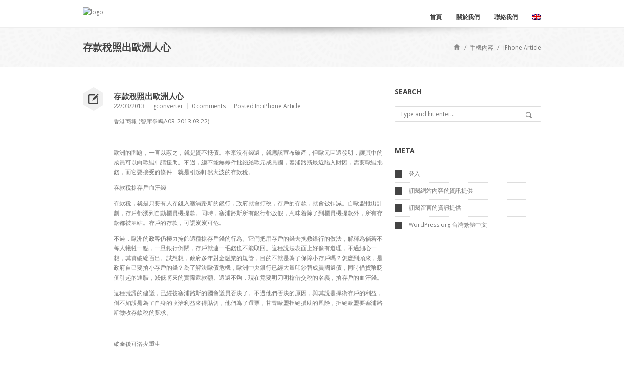

--- FILE ---
content_type: text/html; charset=UTF-8
request_url: https://www.lionrockinstitute.org/2013/03/2013-03-28-11-31-03-100/
body_size: 13956
content:
<!DOCTYPE html>
<html lang="zh-hant">
<head>
	<meta charset="UTF-8">
	<meta name="viewport" content="width=device-width">

	<title>存款稅照出歐洲人心 &#8211; The Lion Rock Institute</title>

	<!--[if lt IE 9]>
	<script src="//cdn.jsdelivr.net/html5shiv/3.7.0/html5shiv.js"></script>
	<script src="//cdn.jsdelivr.net/respond/1.3.0/respond.min.js"></script>
	<![endif]-->

	<meta name='robots' content='max-image-preview:large' />
<link rel="alternate" hreflang="zh-tw" href="https://www.lionrockinstitute.org/2013/03/2013-03-28-11-31-03-100/" />
<link rel="alternate" hreflang="x-default" href="https://www.lionrockinstitute.org/2013/03/2013-03-28-11-31-03-100/" />
<link rel="alternate" type="application/rss+xml" title="訂閱《The Lion Rock Institute》&raquo; 資訊提供" href="https://www.lionrockinstitute.org/feed/" />
<link rel="alternate" type="application/rss+xml" title="訂閱《The Lion Rock Institute》&raquo; 留言的資訊提供" href="https://www.lionrockinstitute.org/comments/feed/" />
<link rel="alternate" type="application/rss+xml" title="訂閱《The Lion Rock Institute 》&raquo;〈存款稅照出歐洲人心〉留言的資訊提供" href="https://www.lionrockinstitute.org/2013/03/2013-03-28-11-31-03-100/feed/" />
<script type="text/javascript">
/* <![CDATA[ */
window._wpemojiSettings = {"baseUrl":"https:\/\/s.w.org\/images\/core\/emoji\/15.0.3\/72x72\/","ext":".png","svgUrl":"https:\/\/s.w.org\/images\/core\/emoji\/15.0.3\/svg\/","svgExt":".svg","source":{"concatemoji":"https:\/\/www.lionrockinstitute.org\/wp-includes\/js\/wp-emoji-release.min.js?ver=6.5.7"}};
/*! This file is auto-generated */
!function(i,n){var o,s,e;function c(e){try{var t={supportTests:e,timestamp:(new Date).valueOf()};sessionStorage.setItem(o,JSON.stringify(t))}catch(e){}}function p(e,t,n){e.clearRect(0,0,e.canvas.width,e.canvas.height),e.fillText(t,0,0);var t=new Uint32Array(e.getImageData(0,0,e.canvas.width,e.canvas.height).data),r=(e.clearRect(0,0,e.canvas.width,e.canvas.height),e.fillText(n,0,0),new Uint32Array(e.getImageData(0,0,e.canvas.width,e.canvas.height).data));return t.every(function(e,t){return e===r[t]})}function u(e,t,n){switch(t){case"flag":return n(e,"\ud83c\udff3\ufe0f\u200d\u26a7\ufe0f","\ud83c\udff3\ufe0f\u200b\u26a7\ufe0f")?!1:!n(e,"\ud83c\uddfa\ud83c\uddf3","\ud83c\uddfa\u200b\ud83c\uddf3")&&!n(e,"\ud83c\udff4\udb40\udc67\udb40\udc62\udb40\udc65\udb40\udc6e\udb40\udc67\udb40\udc7f","\ud83c\udff4\u200b\udb40\udc67\u200b\udb40\udc62\u200b\udb40\udc65\u200b\udb40\udc6e\u200b\udb40\udc67\u200b\udb40\udc7f");case"emoji":return!n(e,"\ud83d\udc26\u200d\u2b1b","\ud83d\udc26\u200b\u2b1b")}return!1}function f(e,t,n){var r="undefined"!=typeof WorkerGlobalScope&&self instanceof WorkerGlobalScope?new OffscreenCanvas(300,150):i.createElement("canvas"),a=r.getContext("2d",{willReadFrequently:!0}),o=(a.textBaseline="top",a.font="600 32px Arial",{});return e.forEach(function(e){o[e]=t(a,e,n)}),o}function t(e){var t=i.createElement("script");t.src=e,t.defer=!0,i.head.appendChild(t)}"undefined"!=typeof Promise&&(o="wpEmojiSettingsSupports",s=["flag","emoji"],n.supports={everything:!0,everythingExceptFlag:!0},e=new Promise(function(e){i.addEventListener("DOMContentLoaded",e,{once:!0})}),new Promise(function(t){var n=function(){try{var e=JSON.parse(sessionStorage.getItem(o));if("object"==typeof e&&"number"==typeof e.timestamp&&(new Date).valueOf()<e.timestamp+604800&&"object"==typeof e.supportTests)return e.supportTests}catch(e){}return null}();if(!n){if("undefined"!=typeof Worker&&"undefined"!=typeof OffscreenCanvas&&"undefined"!=typeof URL&&URL.createObjectURL&&"undefined"!=typeof Blob)try{var e="postMessage("+f.toString()+"("+[JSON.stringify(s),u.toString(),p.toString()].join(",")+"));",r=new Blob([e],{type:"text/javascript"}),a=new Worker(URL.createObjectURL(r),{name:"wpTestEmojiSupports"});return void(a.onmessage=function(e){c(n=e.data),a.terminate(),t(n)})}catch(e){}c(n=f(s,u,p))}t(n)}).then(function(e){for(var t in e)n.supports[t]=e[t],n.supports.everything=n.supports.everything&&n.supports[t],"flag"!==t&&(n.supports.everythingExceptFlag=n.supports.everythingExceptFlag&&n.supports[t]);n.supports.everythingExceptFlag=n.supports.everythingExceptFlag&&!n.supports.flag,n.DOMReady=!1,n.readyCallback=function(){n.DOMReady=!0}}).then(function(){return e}).then(function(){var e;n.supports.everything||(n.readyCallback(),(e=n.source||{}).concatemoji?t(e.concatemoji):e.wpemoji&&e.twemoji&&(t(e.twemoji),t(e.wpemoji)))}))}((window,document),window._wpemojiSettings);
/* ]]> */
</script>
<style id='wp-emoji-styles-inline-css' type='text/css'>

	img.wp-smiley, img.emoji {
		display: inline !important;
		border: none !important;
		box-shadow: none !important;
		height: 1em !important;
		width: 1em !important;
		margin: 0 0.07em !important;
		vertical-align: -0.1em !important;
		background: none !important;
		padding: 0 !important;
	}
</style>
<link rel='stylesheet' id='wp-block-library-css' href='https://www.lionrockinstitute.org/wp-includes/css/dist/block-library/style.min.css?ver=6.5.7' type='text/css' media='all' />
<link rel='stylesheet' id='ife-facebook-events-block-style2-css' href='https://www.lionrockinstitute.org/wp-content/plugins/import-facebook-events/assets/css/grid-style2.css?ver=1.7.8' type='text/css' media='all' />
<link rel='stylesheet' id='wpea-wp-events-block-style2-css' href='https://www.lionrockinstitute.org/wp-content/plugins/wp-event-aggregator/assets/css/grid-style2.css?ver=1.7.9' type='text/css' media='all' />
<style id='classic-theme-styles-inline-css' type='text/css'>
/*! This file is auto-generated */
.wp-block-button__link{color:#fff;background-color:#32373c;border-radius:9999px;box-shadow:none;text-decoration:none;padding:calc(.667em + 2px) calc(1.333em + 2px);font-size:1.125em}.wp-block-file__button{background:#32373c;color:#fff;text-decoration:none}
</style>
<style id='global-styles-inline-css' type='text/css'>
body{--wp--preset--color--black: #000000;--wp--preset--color--cyan-bluish-gray: #abb8c3;--wp--preset--color--white: #ffffff;--wp--preset--color--pale-pink: #f78da7;--wp--preset--color--vivid-red: #cf2e2e;--wp--preset--color--luminous-vivid-orange: #ff6900;--wp--preset--color--luminous-vivid-amber: #fcb900;--wp--preset--color--light-green-cyan: #7bdcb5;--wp--preset--color--vivid-green-cyan: #00d084;--wp--preset--color--pale-cyan-blue: #8ed1fc;--wp--preset--color--vivid-cyan-blue: #0693e3;--wp--preset--color--vivid-purple: #9b51e0;--wp--preset--gradient--vivid-cyan-blue-to-vivid-purple: linear-gradient(135deg,rgba(6,147,227,1) 0%,rgb(155,81,224) 100%);--wp--preset--gradient--light-green-cyan-to-vivid-green-cyan: linear-gradient(135deg,rgb(122,220,180) 0%,rgb(0,208,130) 100%);--wp--preset--gradient--luminous-vivid-amber-to-luminous-vivid-orange: linear-gradient(135deg,rgba(252,185,0,1) 0%,rgba(255,105,0,1) 100%);--wp--preset--gradient--luminous-vivid-orange-to-vivid-red: linear-gradient(135deg,rgba(255,105,0,1) 0%,rgb(207,46,46) 100%);--wp--preset--gradient--very-light-gray-to-cyan-bluish-gray: linear-gradient(135deg,rgb(238,238,238) 0%,rgb(169,184,195) 100%);--wp--preset--gradient--cool-to-warm-spectrum: linear-gradient(135deg,rgb(74,234,220) 0%,rgb(151,120,209) 20%,rgb(207,42,186) 40%,rgb(238,44,130) 60%,rgb(251,105,98) 80%,rgb(254,248,76) 100%);--wp--preset--gradient--blush-light-purple: linear-gradient(135deg,rgb(255,206,236) 0%,rgb(152,150,240) 100%);--wp--preset--gradient--blush-bordeaux: linear-gradient(135deg,rgb(254,205,165) 0%,rgb(254,45,45) 50%,rgb(107,0,62) 100%);--wp--preset--gradient--luminous-dusk: linear-gradient(135deg,rgb(255,203,112) 0%,rgb(199,81,192) 50%,rgb(65,88,208) 100%);--wp--preset--gradient--pale-ocean: linear-gradient(135deg,rgb(255,245,203) 0%,rgb(182,227,212) 50%,rgb(51,167,181) 100%);--wp--preset--gradient--electric-grass: linear-gradient(135deg,rgb(202,248,128) 0%,rgb(113,206,126) 100%);--wp--preset--gradient--midnight: linear-gradient(135deg,rgb(2,3,129) 0%,rgb(40,116,252) 100%);--wp--preset--font-size--small: 13px;--wp--preset--font-size--medium: 20px;--wp--preset--font-size--large: 36px;--wp--preset--font-size--x-large: 42px;--wp--preset--spacing--20: 0.44rem;--wp--preset--spacing--30: 0.67rem;--wp--preset--spacing--40: 1rem;--wp--preset--spacing--50: 1.5rem;--wp--preset--spacing--60: 2.25rem;--wp--preset--spacing--70: 3.38rem;--wp--preset--spacing--80: 5.06rem;--wp--preset--shadow--natural: 6px 6px 9px rgba(0, 0, 0, 0.2);--wp--preset--shadow--deep: 12px 12px 50px rgba(0, 0, 0, 0.4);--wp--preset--shadow--sharp: 6px 6px 0px rgba(0, 0, 0, 0.2);--wp--preset--shadow--outlined: 6px 6px 0px -3px rgba(255, 255, 255, 1), 6px 6px rgba(0, 0, 0, 1);--wp--preset--shadow--crisp: 6px 6px 0px rgba(0, 0, 0, 1);}:where(.is-layout-flex){gap: 0.5em;}:where(.is-layout-grid){gap: 0.5em;}body .is-layout-flex{display: flex;}body .is-layout-flex{flex-wrap: wrap;align-items: center;}body .is-layout-flex > *{margin: 0;}body .is-layout-grid{display: grid;}body .is-layout-grid > *{margin: 0;}:where(.wp-block-columns.is-layout-flex){gap: 2em;}:where(.wp-block-columns.is-layout-grid){gap: 2em;}:where(.wp-block-post-template.is-layout-flex){gap: 1.25em;}:where(.wp-block-post-template.is-layout-grid){gap: 1.25em;}.has-black-color{color: var(--wp--preset--color--black) !important;}.has-cyan-bluish-gray-color{color: var(--wp--preset--color--cyan-bluish-gray) !important;}.has-white-color{color: var(--wp--preset--color--white) !important;}.has-pale-pink-color{color: var(--wp--preset--color--pale-pink) !important;}.has-vivid-red-color{color: var(--wp--preset--color--vivid-red) !important;}.has-luminous-vivid-orange-color{color: var(--wp--preset--color--luminous-vivid-orange) !important;}.has-luminous-vivid-amber-color{color: var(--wp--preset--color--luminous-vivid-amber) !important;}.has-light-green-cyan-color{color: var(--wp--preset--color--light-green-cyan) !important;}.has-vivid-green-cyan-color{color: var(--wp--preset--color--vivid-green-cyan) !important;}.has-pale-cyan-blue-color{color: var(--wp--preset--color--pale-cyan-blue) !important;}.has-vivid-cyan-blue-color{color: var(--wp--preset--color--vivid-cyan-blue) !important;}.has-vivid-purple-color{color: var(--wp--preset--color--vivid-purple) !important;}.has-black-background-color{background-color: var(--wp--preset--color--black) !important;}.has-cyan-bluish-gray-background-color{background-color: var(--wp--preset--color--cyan-bluish-gray) !important;}.has-white-background-color{background-color: var(--wp--preset--color--white) !important;}.has-pale-pink-background-color{background-color: var(--wp--preset--color--pale-pink) !important;}.has-vivid-red-background-color{background-color: var(--wp--preset--color--vivid-red) !important;}.has-luminous-vivid-orange-background-color{background-color: var(--wp--preset--color--luminous-vivid-orange) !important;}.has-luminous-vivid-amber-background-color{background-color: var(--wp--preset--color--luminous-vivid-amber) !important;}.has-light-green-cyan-background-color{background-color: var(--wp--preset--color--light-green-cyan) !important;}.has-vivid-green-cyan-background-color{background-color: var(--wp--preset--color--vivid-green-cyan) !important;}.has-pale-cyan-blue-background-color{background-color: var(--wp--preset--color--pale-cyan-blue) !important;}.has-vivid-cyan-blue-background-color{background-color: var(--wp--preset--color--vivid-cyan-blue) !important;}.has-vivid-purple-background-color{background-color: var(--wp--preset--color--vivid-purple) !important;}.has-black-border-color{border-color: var(--wp--preset--color--black) !important;}.has-cyan-bluish-gray-border-color{border-color: var(--wp--preset--color--cyan-bluish-gray) !important;}.has-white-border-color{border-color: var(--wp--preset--color--white) !important;}.has-pale-pink-border-color{border-color: var(--wp--preset--color--pale-pink) !important;}.has-vivid-red-border-color{border-color: var(--wp--preset--color--vivid-red) !important;}.has-luminous-vivid-orange-border-color{border-color: var(--wp--preset--color--luminous-vivid-orange) !important;}.has-luminous-vivid-amber-border-color{border-color: var(--wp--preset--color--luminous-vivid-amber) !important;}.has-light-green-cyan-border-color{border-color: var(--wp--preset--color--light-green-cyan) !important;}.has-vivid-green-cyan-border-color{border-color: var(--wp--preset--color--vivid-green-cyan) !important;}.has-pale-cyan-blue-border-color{border-color: var(--wp--preset--color--pale-cyan-blue) !important;}.has-vivid-cyan-blue-border-color{border-color: var(--wp--preset--color--vivid-cyan-blue) !important;}.has-vivid-purple-border-color{border-color: var(--wp--preset--color--vivid-purple) !important;}.has-vivid-cyan-blue-to-vivid-purple-gradient-background{background: var(--wp--preset--gradient--vivid-cyan-blue-to-vivid-purple) !important;}.has-light-green-cyan-to-vivid-green-cyan-gradient-background{background: var(--wp--preset--gradient--light-green-cyan-to-vivid-green-cyan) !important;}.has-luminous-vivid-amber-to-luminous-vivid-orange-gradient-background{background: var(--wp--preset--gradient--luminous-vivid-amber-to-luminous-vivid-orange) !important;}.has-luminous-vivid-orange-to-vivid-red-gradient-background{background: var(--wp--preset--gradient--luminous-vivid-orange-to-vivid-red) !important;}.has-very-light-gray-to-cyan-bluish-gray-gradient-background{background: var(--wp--preset--gradient--very-light-gray-to-cyan-bluish-gray) !important;}.has-cool-to-warm-spectrum-gradient-background{background: var(--wp--preset--gradient--cool-to-warm-spectrum) !important;}.has-blush-light-purple-gradient-background{background: var(--wp--preset--gradient--blush-light-purple) !important;}.has-blush-bordeaux-gradient-background{background: var(--wp--preset--gradient--blush-bordeaux) !important;}.has-luminous-dusk-gradient-background{background: var(--wp--preset--gradient--luminous-dusk) !important;}.has-pale-ocean-gradient-background{background: var(--wp--preset--gradient--pale-ocean) !important;}.has-electric-grass-gradient-background{background: var(--wp--preset--gradient--electric-grass) !important;}.has-midnight-gradient-background{background: var(--wp--preset--gradient--midnight) !important;}.has-small-font-size{font-size: var(--wp--preset--font-size--small) !important;}.has-medium-font-size{font-size: var(--wp--preset--font-size--medium) !important;}.has-large-font-size{font-size: var(--wp--preset--font-size--large) !important;}.has-x-large-font-size{font-size: var(--wp--preset--font-size--x-large) !important;}
.wp-block-navigation a:where(:not(.wp-element-button)){color: inherit;}
:where(.wp-block-post-template.is-layout-flex){gap: 1.25em;}:where(.wp-block-post-template.is-layout-grid){gap: 1.25em;}
:where(.wp-block-columns.is-layout-flex){gap: 2em;}:where(.wp-block-columns.is-layout-grid){gap: 2em;}
.wp-block-pullquote{font-size: 1.5em;line-height: 1.6;}
</style>
<link rel='stylesheet' id='font-awesome-css' href='https://www.lionrockinstitute.org/wp-content/plugins/import-facebook-events/assets/css/font-awesome.min.css?ver=1.7.8' type='text/css' media='all' />
<link rel='stylesheet' id='import-facebook-events-front-css' href='https://www.lionrockinstitute.org/wp-content/plugins/import-facebook-events/assets/css/import-facebook-events.css?ver=1.7.8' type='text/css' media='all' />
<link rel='stylesheet' id='import-facebook-events-front-style2-css' href='https://www.lionrockinstitute.org/wp-content/plugins/import-facebook-events/assets/css/grid-style2.css?ver=1.7.8' type='text/css' media='all' />
<link rel='stylesheet' id='wp-event-aggregator-front-css' href='https://www.lionrockinstitute.org/wp-content/plugins/wp-event-aggregator/assets/css/wp-event-aggregator.css?ver=6.5.7' type='text/css' media='all' />
<link rel='stylesheet' id='wp-event-aggregator-front-style2-css' href='https://www.lionrockinstitute.org/wp-content/plugins/wp-event-aggregator/assets/css/grid-style2.css?ver=1.7.9' type='text/css' media='all' />
<link rel='stylesheet' id='wpml-legacy-horizontal-list-0-css' href='https://www.lionrockinstitute.org/wp-content/plugins/sitepress-multilingual-cms/templates/language-switchers/legacy-list-horizontal/style.min.css?ver=1' type='text/css' media='all' />
<style id='wpml-legacy-horizontal-list-0-inline-css' type='text/css'>
.wpml-ls-sidebars-footer-3, .wpml-ls-sidebars-footer-3 .wpml-ls-sub-menu, .wpml-ls-sidebars-footer-3 a {border-color:#cdcdcd;}.wpml-ls-sidebars-footer-3 a, .wpml-ls-sidebars-footer-3 .wpml-ls-sub-menu a, .wpml-ls-sidebars-footer-3 .wpml-ls-sub-menu a:link, .wpml-ls-sidebars-footer-3 li:not(.wpml-ls-current-language) .wpml-ls-link, .wpml-ls-sidebars-footer-3 li:not(.wpml-ls-current-language) .wpml-ls-link:link {color:#444444;background-color:#ffffff;}.wpml-ls-sidebars-footer-3 .wpml-ls-sub-menu a:hover,.wpml-ls-sidebars-footer-3 .wpml-ls-sub-menu a:focus, .wpml-ls-sidebars-footer-3 .wpml-ls-sub-menu a:link:hover, .wpml-ls-sidebars-footer-3 .wpml-ls-sub-menu a:link:focus {color:#000000;background-color:#eeeeee;}.wpml-ls-sidebars-footer-3 .wpml-ls-current-language > a {color:#444444;background-color:#ffffff;}.wpml-ls-sidebars-footer-3 .wpml-ls-current-language:hover>a, .wpml-ls-sidebars-footer-3 .wpml-ls-current-language>a:focus {color:#000000;background-color:#eeeeee;}
.wpml-ls-statics-shortcode_actions, .wpml-ls-statics-shortcode_actions .wpml-ls-sub-menu, .wpml-ls-statics-shortcode_actions a {border-color:#cdcdcd;}.wpml-ls-statics-shortcode_actions a, .wpml-ls-statics-shortcode_actions .wpml-ls-sub-menu a, .wpml-ls-statics-shortcode_actions .wpml-ls-sub-menu a:link, .wpml-ls-statics-shortcode_actions li:not(.wpml-ls-current-language) .wpml-ls-link, .wpml-ls-statics-shortcode_actions li:not(.wpml-ls-current-language) .wpml-ls-link:link {color:#444444;background-color:#ffffff;}.wpml-ls-statics-shortcode_actions .wpml-ls-sub-menu a:hover,.wpml-ls-statics-shortcode_actions .wpml-ls-sub-menu a:focus, .wpml-ls-statics-shortcode_actions .wpml-ls-sub-menu a:link:hover, .wpml-ls-statics-shortcode_actions .wpml-ls-sub-menu a:link:focus {color:#000000;background-color:#eeeeee;}.wpml-ls-statics-shortcode_actions .wpml-ls-current-language > a {color:#444444;background-color:#ffffff;}.wpml-ls-statics-shortcode_actions .wpml-ls-current-language:hover>a, .wpml-ls-statics-shortcode_actions .wpml-ls-current-language>a:focus {color:#000000;background-color:#eeeeee;}
</style>
<link rel='stylesheet' id='mc4wp-form-basic-css' href='https://www.lionrockinstitute.org/wp-content/plugins/mailchimp-for-wp/assets/css/form-basic.css?ver=4.9.13' type='text/css' media='all' />
<link rel='stylesheet' id='whisper-css' href='https://www.lionrockinstitute.org/wp-content/themes/whisper/css/main.css?ver=6.5.7' type='text/css' media='all' />
<link rel='stylesheet' id='whisper-child-css' href='https://www.lionrockinstitute.org/wp-content/themes/whisper-child/style.css?ver=6.5.7' type='text/css' media='all' />
<link rel='stylesheet' id='jquery-jplayer-css' href='https://www.lionrockinstitute.org/wp-content/themes/whisper/js/jplayer/skin/pixel-industry/pixel-industry.css?ver=6.5.7' type='text/css' media='all' />
<link rel='stylesheet' id='jquery-prettyPhoto-css' href='https://www.lionrockinstitute.org/wp-content/themes/whisper/js/prettyPhoto/prettyPhoto.css?ver=6.5.7' type='text/css' media='all' />
<script type="text/javascript" src="https://www.lionrockinstitute.org/wp-includes/js/jquery/jquery.min.js?ver=3.7.1" id="jquery-core-js"></script>
<script type="text/javascript" src="https://www.lionrockinstitute.org/wp-includes/js/jquery/jquery-migrate.min.js?ver=3.4.1" id="jquery-migrate-js"></script>
<script type="text/javascript" src="https://www.lionrockinstitute.org/wp-content/plugins/coinwidget-shortcode/coin_js_wrapper.php?ver=6.5.7" id="ko-coinwidget-js"></script>
<script type="text/javascript" id="wpml-browser-redirect-js-extra">
/* <![CDATA[ */
var wpml_browser_redirect_params = {"pageLanguage":"zh-hant","languageUrls":{"zh_tw":"https:\/\/www.lionrockinstitute.org\/2013\/03\/2013-03-28-11-31-03-100\/","zh":"https:\/\/www.lionrockinstitute.org\/2013\/03\/2013-03-28-11-31-03-100\/","tw":"https:\/\/www.lionrockinstitute.org\/2013\/03\/2013-03-28-11-31-03-100\/","zh-hant":"https:\/\/www.lionrockinstitute.org\/2013\/03\/2013-03-28-11-31-03-100\/"},"cookie":{"name":"_icl_visitor_lang_js","domain":"www.lionrockinstitute.org","path":"\/","expiration":24}};
/* ]]> */
</script>
<script type="text/javascript" src="https://www.lionrockinstitute.org/wp-content/plugins/sitepress-multilingual-cms/dist/js/browser-redirect/app.js?ver=486900" id="wpml-browser-redirect-js"></script>
<link rel="https://api.w.org/" href="https://www.lionrockinstitute.org/wp-json/" /><link rel="alternate" type="application/json" href="https://www.lionrockinstitute.org/wp-json/wp/v2/posts/3048" /><link rel="EditURI" type="application/rsd+xml" title="RSD" href="https://www.lionrockinstitute.org/xmlrpc.php?rsd" />
<meta name="generator" content="WordPress 6.5.7" />
<link rel="canonical" href="https://www.lionrockinstitute.org/2013/03/2013-03-28-11-31-03-100/" />
<link rel='shortlink' href='https://www.lionrockinstitute.org/?p=3048' />
<link rel="alternate" type="application/json+oembed" href="https://www.lionrockinstitute.org/wp-json/oembed/1.0/embed?url=https%3A%2F%2Fwww.lionrockinstitute.org%2F2013%2F03%2F2013-03-28-11-31-03-100%2F" />
<link rel="alternate" type="text/xml+oembed" href="https://www.lionrockinstitute.org/wp-json/oembed/1.0/embed?url=https%3A%2F%2Fwww.lionrockinstitute.org%2F2013%2F03%2F2013-03-28-11-31-03-100%2F&#038;format=xml" />
<meta name="generator" content="WPML ver:4.8.6 stt:63,1;" />
<meta property="fb:app_id" content="575633532814714"/><style>.mc4wp-checkbox-wp-comment-form{clear:both;width:auto;display:block;position:static}.mc4wp-checkbox-wp-comment-form input{float:none;vertical-align:middle;-webkit-appearance:checkbox;width:auto;max-width:21px;margin:0 6px 0 0;padding:0;position:static;display:inline-block!important}.mc4wp-checkbox-wp-comment-form label{float:none;cursor:pointer;width:auto;margin:0 0 16px;display:block;position:static}</style><style>.mc4wp-checkbox-wp-registration-form{clear:both;width:auto;display:block;position:static}.mc4wp-checkbox-wp-registration-form input{float:none;vertical-align:middle;-webkit-appearance:checkbox;width:auto;max-width:21px;margin:0 6px 0 0;padding:0;position:static;display:inline-block!important}.mc4wp-checkbox-wp-registration-form label{float:none;cursor:pointer;width:auto;margin:0 0 16px;display:block;position:static}</style><meta name="description" content="&lt;p&gt;香港商報 (智庫爭鳴A03, 2013....&lt;/p&gt;"><meta name="generator" content="Powered by Slider Revolution 6.7.11 - responsive, Mobile-Friendly Slider Plugin for WordPress with comfortable drag and drop interface." />
<link rel="icon" href="https://www.lionrockinstitute.org/wp-content/uploads/mailchimp-2-60x60.jpg" sizes="32x32" />
<link rel="icon" href="https://www.lionrockinstitute.org/wp-content/uploads/mailchimp-2.jpg" sizes="192x192" />
<link rel="apple-touch-icon" href="https://www.lionrockinstitute.org/wp-content/uploads/mailchimp-2.jpg" />
<meta name="msapplication-TileImage" content="https://www.lionrockinstitute.org/wp-content/uploads/mailchimp-2.jpg" />
<script>function setREVStartSize(e){
			//window.requestAnimationFrame(function() {
				window.RSIW = window.RSIW===undefined ? window.innerWidth : window.RSIW;
				window.RSIH = window.RSIH===undefined ? window.innerHeight : window.RSIH;
				try {
					var pw = document.getElementById(e.c).parentNode.offsetWidth,
						newh;
					pw = pw===0 || isNaN(pw) || (e.l=="fullwidth" || e.layout=="fullwidth") ? window.RSIW : pw;
					e.tabw = e.tabw===undefined ? 0 : parseInt(e.tabw);
					e.thumbw = e.thumbw===undefined ? 0 : parseInt(e.thumbw);
					e.tabh = e.tabh===undefined ? 0 : parseInt(e.tabh);
					e.thumbh = e.thumbh===undefined ? 0 : parseInt(e.thumbh);
					e.tabhide = e.tabhide===undefined ? 0 : parseInt(e.tabhide);
					e.thumbhide = e.thumbhide===undefined ? 0 : parseInt(e.thumbhide);
					e.mh = e.mh===undefined || e.mh=="" || e.mh==="auto" ? 0 : parseInt(e.mh,0);
					if(e.layout==="fullscreen" || e.l==="fullscreen")
						newh = Math.max(e.mh,window.RSIH);
					else{
						e.gw = Array.isArray(e.gw) ? e.gw : [e.gw];
						for (var i in e.rl) if (e.gw[i]===undefined || e.gw[i]===0) e.gw[i] = e.gw[i-1];
						e.gh = e.el===undefined || e.el==="" || (Array.isArray(e.el) && e.el.length==0)? e.gh : e.el;
						e.gh = Array.isArray(e.gh) ? e.gh : [e.gh];
						for (var i in e.rl) if (e.gh[i]===undefined || e.gh[i]===0) e.gh[i] = e.gh[i-1];
											
						var nl = new Array(e.rl.length),
							ix = 0,
							sl;
						e.tabw = e.tabhide>=pw ? 0 : e.tabw;
						e.thumbw = e.thumbhide>=pw ? 0 : e.thumbw;
						e.tabh = e.tabhide>=pw ? 0 : e.tabh;
						e.thumbh = e.thumbhide>=pw ? 0 : e.thumbh;
						for (var i in e.rl) nl[i] = e.rl[i]<window.RSIW ? 0 : e.rl[i];
						sl = nl[0];
						for (var i in nl) if (sl>nl[i] && nl[i]>0) { sl = nl[i]; ix=i;}
						var m = pw>(e.gw[ix]+e.tabw+e.thumbw) ? 1 : (pw-(e.tabw+e.thumbw)) / (e.gw[ix]);
						newh =  (e.gh[ix] * m) + (e.tabh + e.thumbh);
					}
					var el = document.getElementById(e.c);
					if (el!==null && el) el.style.height = newh+"px";
					el = document.getElementById(e.c+"_wrapper");
					if (el!==null && el) {
						el.style.height = newh+"px";
						el.style.display = "block";
					}
				} catch(e){
					console.log("Failure at Presize of Slider:" + e)
				}
			//});
		  };</script>
</head>

<body class="post-template-default single single-post postid-3048 single-format-standard wp-custom-logo red wide">

	<div id="wrapper">

		<header id="header">
			<div class="clearfix inner">
								<div id="logo" class="left">
					<a href="https://www.lionrockinstitute.org/" title="">
						<img alt='logo' src='http://lionrock.wpengine.com/wp-content/uploads/LionLogo.png'>					</a>
				</div>

				<div id="nav-container" class="right">

					
					<nav id="nav">
						<ul id="menu-menu-cn" class="menu"><li id="menu-item-3629" class="menu-item menu-item-type-post_type menu-item-object-page menu-item-home menu-item-3629"><a href="https://www.lionrockinstitute.org/">首頁</a></li>
<li id="menu-item-4521" class="menu-item menu-item-type-post_type menu-item-object-page menu-item-4521"><a href="https://www.lionrockinstitute.org/%e9%97%9c%e6%96%bc%e6%88%91%e5%80%91/">關於我們</a></li>
<li id="menu-item-5853" class="menu-item menu-item-type-post_type menu-item-object-page menu-item-5853"><a href="https://www.lionrockinstitute.org/contact-lri/">聯絡我們</a></li>
<li class="menu-item menu-item-type-post_type menu-item-object-page mp_custom_flag mp_menu-cn"><a href="https://www.lionrockinstitute.org/en/"><img src="https://www.lionrockinstitute.org/wp-content/plugins/sitepress-multilingual-cms/res/flags/en.png" height="12" alt="en" width="18" /></a></li></ul>					</nav>

									</div>
			</div>
		</header>

		<div class="top-shadow"></div>
<section class="featured-title">
	<div class="container_12">
		<div class="grid_12">
			<div class="title left">
				<h1>存款稅照出歐洲人心</h1>			</div>

			<ul class="breadcrumbs right"><li><span itemscope itemtype="http://data-vocabulary.org/Breadcrumb">
				<a class="home" href="https://www.lionrockinstitute.org/" itemprop="url"><span itemprop="title">Home</span></a>
			</span></li><li>/</li><li>
		<span itemscope itemtype="http://data-vocabulary.org/Breadcrumb">
			<a href="https://www.lionrockinstitute.org/category/2011-03-09-07-10-57/" itemprop="url"><span itemprop="title">手機內容</span></a>
		</span>
	</li><li>/</li><li>
		<span itemscope itemtype="http://data-vocabulary.org/Breadcrumb">
			<a href="https://www.lionrockinstitute.org/category/2011-03-09-07-10-57/iphone-article/" itemprop="url"><span itemprop="title">iPhone Article</span></a>
		</span>
	</li></ul>		</div>
	</div>
</section>

<div id="main" class="container_12">

	<section id="content" class="hfeed blog-post-single grid_8" role="main">
	<article class="post-3048 post type-post status-publish format-standard hentry category-iphone-article clearfix">
		
<div class="post-body-container">
	<a class='format-icon' href=''><i class='serviceicon-write'></i></a>
	<div class="post-body">
		<h1 class="entry-title"><a href="https://www.lionrockinstitute.org/2013/03/2013-03-28-11-31-03-100/" title="存款稅照出歐洲人心" rel="bookmark">存款稅照出歐洲人心</a></h1>			<ul class="post-meta clearfix">
					<li>
				<time class="date updated" datetime="2013-03-22T15:59:59+08:00" pubdate>22/03/2013</time>
			</li>
							<li>
				<span class="author vcard"><a class="url fn n" href="https://www.lionrockinstitute.org/author/gconverter/" title="View all posts by gconverter" rel="author">gconverter</a></span>			</li>
							<li>
				<a href="https://www.lionrockinstitute.org/2013/03/2013-03-28-11-31-03-100/#respond" class="comments-link" >0 comments</a>			</li>
							<li>
				<span>Posted In: </span><a href="https://www.lionrockinstitute.org/category/2011-03-09-07-10-57/iphone-article/" rel="category tag">iPhone Article</a>			</li>
			</ul>
		<div class="entry-content"><p>香港商報 (智庫爭鳴A03, 2013.03.22)</p>
<p> </p>
<p>歐洲的問題，一言以蔽之，就是資不抵債。本來沒有錢還，就應該宣布破產，但歐元區這發明，讓其中的成員可以向歐盟申請援助。不過，總不能無條件批錢給歐元成員國，塞浦路斯最近陷入財因，需要歐盟批錢，而它要接受的條件，就是引起軒然大波的存款稅。</p>
<p><span id="more-3048"></span></p>
<p>存款稅搶存戶血汗錢</p>
<p>存款稅，就是只要有人存錢入塞浦路斯的銀行，政府就會打稅，存戶的存款，就會被扣減。自歐盟推出計劃，存戶都湧到自動櫃員機提款。同時，塞浦路斯所有銀行都放假，意味着除了到櫃員機提款外，所有存款都被凍結。存戶的存款，可謂岌岌可危。</p>
<p>不過，歐洲的政客仍極力掩飾這種搶存戶錢的行為。它們把用存戶的錢去挽救銀行的做法，解釋為倘若不每人犧牲一點，一旦銀行倒閉，存戶就連一毛錢也不能取回。這種說法表面上好像有道理，不過細心一想，其實破綻百出。試想想，政府多年對金融業的規管，目的不就是為了保障小存戶嗎？怎麼到頭來，是政府自己要搶小存戶的錢？為了解決歐債危機，歐洲中央銀行已經大量印鈔替成員國還債，同時借貨幣貶值引起的通脹，減低將來的實際還款額。這還不夠，現在竟要明刀明槍借交稅的名義，搶存戶的血汗錢。</p>
<p>這種荒謬的建議，已經被塞浦路斯的國會議員否決了。不過他們否決的原因，與其說是捍衛存戶的利益，倒不如說是為了自身的政治利益來得貼切，他們為了選票，甘冒歐盟拒絕援助的風險，拒絕歐盟要塞浦路斯徵收存款稅的要求。</p>
<p> </p>
<p>破產後可浴火重生</p>
<p>相反，歐盟的政客大多都不是透過民主選舉選出，所以他們的政治壓力，並非來自選票，而是歐洲的大一統願景。他們的存在目的，正正是為了讓歐盟得以持續。而以歐洲現時的經濟狀況，實在不能不停印銀紙救人。他們認為，要讓每個成員國得救，唯有靠存款稅等措施。同時，歐元區的主要金主德國，還有半年就大選，總理默克爾所屬的基督教民主聯盟(香港媒體簡稱為「基民盟」)，要向國民交代，為何用國家儲備挽救其他歐元區國家；要受助國家交存稅款，就會讓德國人相信，受助國家也承擔部分責任，減少對執政聯盟的怨憤。兩項因素加起來，就出現存款稅這種反智的政策。</p>
<p>執筆之際，歐盟仍在跟塞浦路斯協商援助條款，最後的結果，要跟讀者一起見證。筆者在此不厭其煩，重申本會的立場：資本主義的美妙之處，在於汰弱留強，應該破產的，就不應出手拯救，反而是讓它盡早破產。要是塞浦路斯願意痛痛快快宣布破產，起碼存戶的利益會得到一定的保障，而非好像現時般，一定要交存款稅，被政府剝削。金融風暴後，港府讓百富勤破產，香港也一樣挺過來；五年前的冰島破了產，現在也一樣浴火重生。</p>
<p>讓應該破產的人破產，是給予他們一個重生的機會，繼續印銀紙救國，其實只是向垂死病人不斷注射類固醇，令他半死不活，垂死掙扎。</p>
<p> </p>
<p>獅子山學會助理研究員</p>
<p>羅繼堯</p>
<p></p>
<div id="wpdevar_comment_1" style="width:100%;text-align:left;">
		<span style="padding: 10px;font-size:16px;font-family:Arial,Helvetica Neue,Helvetica,sans-serif;color:#000000;">Facebook Comments</span>
		<div class="fb-comments" data-href="https://www.lionrockinstitute.org/2013/03/2013-03-28-11-31-03-100/" data-order-by="social" data-numposts="10" data-width="100%" style="display:block;"></div></div><style>#wpdevar_comment_1 span,#wpdevar_comment_1 iframe{width:100% !important;} #wpdevar_comment_1 iframe{max-height: 100% !important;}</style></div>			<p class="post-tags">
			</p>
		</div>
</div>

	</article>

	<div class="comments">

	<!-- have_comments -->

		<div id="respond" class="comment-respond">
		<h3 id="reply-title" class="comment-reply-title">Leave a comment <small><a rel="nofollow" id="cancel-comment-reply-link" href="/2013/03/2013-03-28-11-31-03-100/#respond" style="display:none;">取消回覆</a></small></h3><p class="must-log-in">很抱歉，必須<a href="https://www.lionrockinstitute.org/lr-login?redirect_to=https%3A%2F%2Fwww.lionrockinstitute.org%2F2013%2F03%2F2013-03-28-11-31-03-100%2F">登入</a>網站才能發佈留言。</p>	</div><!-- #respond -->
	
</div>
</section><aside class="grid_4" id="sidebar">
	<div class="widget widget_search" id="search-2"><h5 class="widget-title">Search</h5><form class="search-form" method="get" action="https://www.lionrockinstitute.org/">
	<input type="text" placeholder="Type and hit enter..." name="s">
	<input type="submit">
</form></div><div class="widget widget_meta" id="meta-2"><h5 class="widget-title">Meta</h5>
		<ul>
						<li><a href="https://www.lionrockinstitute.org/lr-login">登入</a></li>
			<li><a href="https://www.lionrockinstitute.org/feed/">訂閱網站內容的資訊提供</a></li>
			<li><a href="https://www.lionrockinstitute.org/comments/feed/">訂閱留言的資訊提供</a></li>

			<li><a href="https://tw.wordpress.org/">WordPress.org 台灣繁體中文</a></li>
		</ul>

		</div></aside>
</div><!-- #main -->

<footer id="footer">

	<div id="footer-sidebars" class="container_12">
							<div class="footer-widget grid_4">
				<div class="widget widget_text" id="text-3">			<div class="textwidget"><p>The Lion Rock Institute (HK) Limited<br />
Room 1104 Crawford House, 70 Queen&#8217;s Road Central, Central, Hong Kong.<br />
Email: ken.ng@lionrockinstitute.org</p>
</div>
		</div>			</div>
					<div class="footer-widget grid_4">
				<div class="widget whisper-social-links" id="whisper-social-links-2"><h5 class="widget-title">Links</h5><a href='http://www.facebook.com/#!/pages/The-Lion-Rock-Institute/61151328430?v=wall&ref=ts' class='pixons-facebook-1 social-link' rel='nofollow' title='Facebook'></a><a href='http://twitter.com/lion_rock' class='pixons-twitter-1 social-link' rel='nofollow' title='Twitter'></a><a href='http://www.youtube.com/user/TheLionRockInstitute' class='pixons-youtube social-link' rel='nofollow' title='YouTube'></a><a href='https://www.lionrockinstitute.org/feed/' class='pixons-rss social-link' rel='nofollow' title='RSS'></a></div>			</div>
					<div class="footer-widget grid_4">
				<div class="widget widget_icl_lang_sel_widget" id="icl_lang_sel_widget-1">
<div class="lang_sel_list_horizontal wpml-ls-sidebars-footer-3 wpml-ls wpml-ls-legacy-list-horizontal" id="lang_sel_list">
	<ul role="menu"><li class="icl-zh-hant wpml-ls-slot-footer-3 wpml-ls-item wpml-ls-item-zh-hant wpml-ls-current-language wpml-ls-first-item wpml-ls-last-item wpml-ls-item-legacy-list-horizontal" role="none">
				<a href="https://www.lionrockinstitute.org/2013/03/2013-03-28-11-31-03-100/" class="wpml-ls-link" role="menuitem" >
                                <img
            class="wpml-ls-flag iclflag"
            src="https://www.lionrockinstitute.org/wp-content/uploads/flags/hk.png"
            alt=""
            
            
    /><span class="wpml-ls-native icl_lang_sel_native" role="menuitem">繁體中文</span></a>
			</li></ul>
</div>
</div>			</div>
			</div><!-- #footer-sidebars -->

	<div id="footer-text">
		<div class="container_12">
			<div class="grid_6">Copyright ©2026 <a class="site-link" href="https://www.lionrockinstitute.org/" title="The Lion Rock Institute" rel="home">The Lion Rock Institute</a>. All rights reserved.</div>		</div>
	</div><!-- .copyright-container -->

</footer>

</div><!-- #wrapper -->


		<script>
			window.RS_MODULES = window.RS_MODULES || {};
			window.RS_MODULES.modules = window.RS_MODULES.modules || {};
			window.RS_MODULES.waiting = window.RS_MODULES.waiting || [];
			window.RS_MODULES.defered = true;
			window.RS_MODULES.moduleWaiting = window.RS_MODULES.moduleWaiting || {};
			window.RS_MODULES.type = 'compiled';
		</script>
		        <div id="fb-root"></div>
		<script async defer crossorigin="anonymous" src="https://connect.facebook.net/en_US/sdk.js#xfbml=1&version=v13.0&appId=575633532814714&autoLogAppEvents=1"></script>	
    <link rel='stylesheet' id='dashicons-css' href='https://www.lionrockinstitute.org/wp-includes/css/dashicons.min.css?ver=6.5.7' type='text/css' media='all' />
<link rel='stylesheet' id='thickbox-css' href='https://www.lionrockinstitute.org/wp-includes/js/thickbox/thickbox.css?ver=6.5.7' type='text/css' media='all' />
<link rel='stylesheet' id='rs-plugin-settings-css' href='//www.lionrockinstitute.org/wp-content/plugins/revslider/sr6/assets/css/rs6.css?ver=6.7.11' type='text/css' media='all' />
<style id='rs-plugin-settings-inline-css' type='text/css'>
#rs-demo-id {}
</style>
<script type="text/javascript" src="https://www.lionrockinstitute.org/wp-content/plugins/fitwp-shortcodes/js/frontend.js?ver=6.5.7" id="fitsc-js"></script>
<script type="text/javascript" src="//www.lionrockinstitute.org/wp-content/plugins/revslider/sr6/assets/js/rbtools.min.js?ver=6.7.11" defer async id="tp-tools-js"></script>
<script type="text/javascript" src="//www.lionrockinstitute.org/wp-content/plugins/revslider/sr6/assets/js/rs6.min.js?ver=6.7.11" defer async id="revmin-js"></script>
<script type="text/javascript" src="https://www.lionrockinstitute.org/wp-content/themes/whisper/js/jplayer/jquery.jplayer.min.js?ver=2.2.0" id="jquery-jplayer-js"></script>
<script type="text/javascript" src="https://www.lionrockinstitute.org/wp-content/themes/whisper/js/prettyPhoto/jquery.prettyPhoto.js?ver=3.1.5" id="jquery-prettyPhoto-js"></script>
<script type="text/javascript" src="https://www.lionrockinstitute.org/wp-content/themes/whisper/js/jquery.flexslider.js?ver=6.5.7" id="jquery-flexslider-js"></script>
<script type="text/javascript" src="https://www.lionrockinstitute.org/wp-content/themes/whisper/js/jquery.carouFredSel-6.0.0-packed.js?ver=6.0.0" id="jquery-carouFredSel-js"></script>
<script type="text/javascript" id="whisper-js-extra">
/* <![CDATA[ */
var Whisper = {"navDefault":"Go to..."};
/* ]]> */
</script>
<script type="text/javascript" src="https://www.lionrockinstitute.org/wp-content/themes/whisper/js/script.js?ver=6.5.7" id="whisper-js"></script>
<script type="text/javascript" src="https://www.lionrockinstitute.org/wp-includes/js/comment-reply.min.js?ver=6.5.7" id="comment-reply-js" async="async" data-wp-strategy="async"></script>
<script type="text/javascript" id="thickbox-js-extra">
/* <![CDATA[ */
var thickboxL10n = {"next":"\u4e0b\u4e00\u5f35 >","prev":"< \u4e0a\u4e00\u5f35","image":"\u5716\u7247","of":"\/","close":"\u95dc\u9589","noiframes":"\u9019\u9805\u529f\u80fd\u9700\u8981 iframe \u624d\u80fd\u9054\u6210\u3002\u4f60\u505c\u7528\u4e86\u76ee\u524d\u4f7f\u7528\u7684\u700f\u89bd\u5668\u7684 iframe \u529f\u80fd\u6216\u76ee\u524d\u4f7f\u7528\u7684\u700f\u89bd\u5668\u4e0d\u652f\u63f4 iframe \u529f\u80fd\u3002","loadingAnimation":"https:\/\/www.lionrockinstitute.org\/wp-includes\/js\/thickbox\/loadingAnimation.gif"};
/* ]]> */
</script>
<script type="text/javascript" src="https://www.lionrockinstitute.org/wp-includes/js/thickbox/thickbox.js?ver=3.1-20121105" id="thickbox-js"></script>
<script>if ( typeof google !== "object" || typeof google.maps !== "object" )
				document.write('<script src="//maps.google.com/maps/api/js?sensor=false"><\/script>')</script><script>jQuery(function($){} )</script>
</body>
</html>


--- FILE ---
content_type: text/css
request_url: https://www.lionrockinstitute.org/wp-content/themes/whisper/js/prettyPhoto/prettyPhoto.css?ver=6.5.7
body_size: 2106
content:
div.pp_default .pp_top,div.pp_default .pp_top .pp_middle,div.pp_default .pp_top .pp_left,div.pp_default .pp_top .pp_right,div.pp_default .pp_bottom,div.pp_default .pp_bottom .pp_left,div.pp_default .pp_bottom .pp_middle,div.pp_default .pp_bottom .pp_right{height:13px}
div.pp_default .pp_top .pp_left{background:url(img/default/sprite.png) -78px -93px no-repeat}
div.pp_default .pp_top .pp_middle{background:url(img/default/sprite_x.png) top left repeat-x}
div.pp_default .pp_top .pp_right{background:url(img/default/sprite.png) -112px -93px no-repeat}
div.pp_default .pp_content .ppt{color:#f8f8f8}
div.pp_default .pp_content_container .pp_left{background:url(img/default/sprite_y.png) -7px 0 repeat-y;padding-left:13px}
div.pp_default .pp_content_container .pp_right{background:url(img/default/sprite_y.png) top right repeat-y;padding-right:13px}
div.pp_default .pp_next:hover{background:url(img/default/sprite_next.png) center right no-repeat;cursor:pointer}
div.pp_default .pp_previous:hover{background:url(img/default/sprite_prev.png) center left no-repeat;cursor:pointer}
div.pp_default .pp_expand{background:url(img/default/sprite.png) 0 -29px no-repeat;cursor:pointer;width:28px;height:28px}
div.pp_default .pp_expand:hover{background:url(img/default/sprite.png) 0 -56px no-repeat;cursor:pointer}
div.pp_default .pp_contract{background:url(img/default/sprite.png) 0 -84px no-repeat;cursor:pointer;width:28px;height:28px}
div.pp_default .pp_contract:hover{background:url(img/default/sprite.png) 0 -113px no-repeat;cursor:pointer}
div.pp_default .pp_close{width:30px;height:30px;background:url(img/default/sprite.png) 2px 1px no-repeat;cursor:pointer}
div.pp_default .pp_gallery ul li a{background:url(img/default/default_thumb.png) center center #f8f8f8;border:1px solid #aaa}
div.pp_default .pp_social{margin-top:7px}
div.pp_default .pp_gallery a.pp_arrow_previous,div.pp_default .pp_gallery a.pp_arrow_next{position:static;left:auto}
div.pp_default .pp_nav .pp_play,div.pp_default .pp_nav .pp_pause{background:url(img/default/sprite.png) -51px 1px no-repeat;height:30px;width:30px}
div.pp_default .pp_nav .pp_pause{background-position:-51px -29px}
div.pp_default a.pp_arrow_previous,div.pp_default a.pp_arrow_next{background:url(img/default/sprite.png) -31px -3px no-repeat;height:20px;width:20px;margin:4px 0 0}
div.pp_default a.pp_arrow_next{left:52px;background-position:-82px -3px}
div.pp_default .pp_content_container .pp_details{margin-top:5px}
div.pp_default .pp_nav{clear:none;height:30px;width:110px;position:relative}
div.pp_default .pp_nav .currentTextHolder{font-family:Georgia;font-style:italic;color:#999;font-size:11px;left:75px;line-height:25px;position:absolute;top:2px;margin:0;padding:0 0 0 10px}
div.pp_default .pp_close:hover,div.pp_default .pp_nav .pp_play:hover,div.pp_default .pp_nav .pp_pause:hover,div.pp_default .pp_arrow_next:hover,div.pp_default .pp_arrow_previous:hover{opacity:0.7}
div.pp_default .pp_description{font-size:11px;font-weight:700;line-height:14px;margin:5px 50px 5px 0}
div.pp_default .pp_bottom .pp_left{background:url(img/default/sprite.png) -78px -127px no-repeat}
div.pp_default .pp_bottom .pp_middle{background:url(img/default/sprite_x.png) bottom left repeat-x}
div.pp_default .pp_bottom .pp_right{background:url(img/default/sprite.png) -112px -127px no-repeat}
div.pp_default .pp_loaderIcon{background:url(img/default/loader.gif) center center no-repeat}
div.light_rounded .pp_top .pp_left{background:url(img/light_rounded/sprite.png) -88px -53px no-repeat}
div.light_rounded .pp_top .pp_right{background:url(img/light_rounded/sprite.png) -110px -53px no-repeat}
div.light_rounded .pp_next:hover{background:url(img/light_rounded/btnNext.png) center right no-repeat;cursor:pointer}
div.light_rounded .pp_previous:hover{background:url(img/light_rounded/btnPrevious.png) center left no-repeat;cursor:pointer}
div.light_rounded .pp_expand{background:url(img/light_rounded/sprite.png) -31px -26px no-repeat;cursor:pointer}
div.light_rounded .pp_expand:hover{background:url(img/light_rounded/sprite.png) -31px -47px no-repeat;cursor:pointer}
div.light_rounded .pp_contract{background:url(img/light_rounded/sprite.png) 0 -26px no-repeat;cursor:pointer}
div.light_rounded .pp_contract:hover{background:url(img/light_rounded/sprite.png) 0 -47px no-repeat;cursor:pointer}
div.light_rounded .pp_close{width:75px;height:22px;background:url(img/light_rounded/sprite.png) -1px -1px no-repeat;cursor:pointer}
div.light_rounded .pp_nav .pp_play{background:url(img/light_rounded/sprite.png) -1px -100px no-repeat;height:15px;width:14px}
div.light_rounded .pp_nav .pp_pause{background:url(img/light_rounded/sprite.png) -24px -100px no-repeat;height:15px;width:14px}
div.light_rounded .pp_arrow_previous{background:url(img/light_rounded/sprite.png) 0 -71px no-repeat}
div.light_rounded .pp_arrow_next{background:url(img/light_rounded/sprite.png) -22px -71px no-repeat}
div.light_rounded .pp_bottom .pp_left{background:url(img/light_rounded/sprite.png) -88px -80px no-repeat}
div.light_rounded .pp_bottom .pp_right{background:url(img/light_rounded/sprite.png) -110px -80px no-repeat}
div.dark_rounded .pp_top .pp_left{background:url(img/dark_rounded/sprite.png) -88px -53px no-repeat}
div.dark_rounded .pp_top .pp_right{background:url(img/dark_rounded/sprite.png) -110px -53px no-repeat}
div.dark_rounded .pp_content_container .pp_left{background:url(img/dark_rounded/contentPattern.png) top left repeat-y}
div.dark_rounded .pp_content_container .pp_right{background:url(img/dark_rounded/contentPattern.png) top right repeat-y}
div.dark_rounded .pp_next:hover{background:url(img/dark_rounded/btnNext.png) center right no-repeat;cursor:pointer}
div.dark_rounded .pp_previous:hover{background:url(img/dark_rounded/btnPrevious.png) center left no-repeat;cursor:pointer}
div.dark_rounded .pp_expand{background:url(img/dark_rounded/sprite.png) -31px -26px no-repeat;cursor:pointer}
div.dark_rounded .pp_expand:hover{background:url(img/dark_rounded/sprite.png) -31px -47px no-repeat;cursor:pointer}
div.dark_rounded .pp_contract{background:url(img/dark_rounded/sprite.png) 0 -26px no-repeat;cursor:pointer}
div.dark_rounded .pp_contract:hover{background:url(img/dark_rounded/sprite.png) 0 -47px no-repeat;cursor:pointer}
div.dark_rounded .pp_close{width:75px;height:22px;background:url(img/dark_rounded/sprite.png) -1px -1px no-repeat;cursor:pointer}
div.dark_rounded .pp_description{margin-right:85px;color:#fff}
div.dark_rounded .pp_nav .pp_play{background:url(img/dark_rounded/sprite.png) -1px -100px no-repeat;height:15px;width:14px}
div.dark_rounded .pp_nav .pp_pause{background:url(img/dark_rounded/sprite.png) -24px -100px no-repeat;height:15px;width:14px}
div.dark_rounded .pp_arrow_previous{background:url(img/dark_rounded/sprite.png) 0 -71px no-repeat}
div.dark_rounded .pp_arrow_next{background:url(img/dark_rounded/sprite.png) -22px -71px no-repeat}
div.dark_rounded .pp_bottom .pp_left{background:url(img/dark_rounded/sprite.png) -88px -80px no-repeat}
div.dark_rounded .pp_bottom .pp_right{background:url(img/dark_rounded/sprite.png) -110px -80px no-repeat}
div.dark_rounded .pp_loaderIcon{background:url(img/dark_rounded/loader.gif) center center no-repeat}
div.dark_square .pp_left,div.dark_square .pp_middle,div.dark_square .pp_right,div.dark_square .pp_content{background:#000}
div.dark_square .pp_description{color:#fff;margin:0 85px 0 0}
div.dark_square .pp_loaderIcon{background:url(img/dark_square/loader.gif) center center no-repeat}
div.dark_square .pp_expand{background:url(img/dark_square/sprite.png) -31px -26px no-repeat;cursor:pointer}
div.dark_square .pp_expand:hover{background:url(img/dark_square/sprite.png) -31px -47px no-repeat;cursor:pointer}
div.dark_square .pp_contract{background:url(img/dark_square/sprite.png) 0 -26px no-repeat;cursor:pointer}
div.dark_square .pp_contract:hover{background:url(img/dark_square/sprite.png) 0 -47px no-repeat;cursor:pointer}
div.dark_square .pp_close{width:75px;height:22px;background:url(img/dark_square/sprite.png) -1px -1px no-repeat;cursor:pointer}
div.dark_square .pp_nav{clear:none}
div.dark_square .pp_nav .pp_play{background:url(img/dark_square/sprite.png) -1px -100px no-repeat;height:15px;width:14px}
div.dark_square .pp_nav .pp_pause{background:url(img/dark_square/sprite.png) -24px -100px no-repeat;height:15px;width:14px}
div.dark_square .pp_arrow_previous{background:url(img/dark_square/sprite.png) 0 -71px no-repeat}
div.dark_square .pp_arrow_next{background:url(img/dark_square/sprite.png) -22px -71px no-repeat}
div.dark_square .pp_next:hover{background:url(img/dark_square/btnNext.png) center right no-repeat;cursor:pointer}
div.dark_square .pp_previous:hover{background:url(img/dark_square/btnPrevious.png) center left no-repeat;cursor:pointer}
div.light_square .pp_expand{background:url(img/light_square/sprite.png) -31px -26px no-repeat;cursor:pointer}
div.light_square .pp_expand:hover{background:url(img/light_square/sprite.png) -31px -47px no-repeat;cursor:pointer}
div.light_square .pp_contract{background:url(img/light_square/sprite.png) 0 -26px no-repeat;cursor:pointer}
div.light_square .pp_contract:hover{background:url(img/light_square/sprite.png) 0 -47px no-repeat;cursor:pointer}
div.light_square .pp_close{width:75px;height:22px;background:url(img/light_square/sprite.png) -1px -1px no-repeat;cursor:pointer}
div.light_square .pp_nav .pp_play{background:url(img/light_square/sprite.png) -1px -100px no-repeat;height:15px;width:14px}
div.light_square .pp_nav .pp_pause{background:url(img/light_square/sprite.png) -24px -100px no-repeat;height:15px;width:14px}
div.light_square .pp_arrow_previous{background:url(img/light_square/sprite.png) 0 -71px no-repeat}
div.light_square .pp_arrow_next{background:url(img/light_square/sprite.png) -22px -71px no-repeat}
div.light_square .pp_next:hover{background:url(img/light_square/btnNext.png) center right no-repeat;cursor:pointer}
div.light_square .pp_previous:hover{background:url(img/light_square/btnPrevious.png) center left no-repeat;cursor:pointer}
div.facebook .pp_top .pp_left{background:url(img/facebook/sprite.png) -88px -53px no-repeat}
div.facebook .pp_top .pp_middle{background:url(img/facebook/contentPatternTop.png) top left repeat-x}
div.facebook .pp_top .pp_right{background:url(img/facebook/sprite.png) -110px -53px no-repeat}
div.facebook .pp_content_container .pp_left{background:url(img/facebook/contentPatternLeft.png) top left repeat-y}
div.facebook .pp_content_container .pp_right{background:url(img/facebook/contentPatternRight.png) top right repeat-y}
div.facebook .pp_expand{background:url(img/facebook/sprite.png) -31px -26px no-repeat;cursor:pointer}
div.facebook .pp_expand:hover{background:url(img/facebook/sprite.png) -31px -47px no-repeat;cursor:pointer}
div.facebook .pp_contract{background:url(img/facebook/sprite.png) 0 -26px no-repeat;cursor:pointer}
div.facebook .pp_contract:hover{background:url(img/facebook/sprite.png) 0 -47px no-repeat;cursor:pointer}
div.facebook .pp_close{width:22px;height:22px;background:url(img/facebook/sprite.png) -1px -1px no-repeat;cursor:pointer}
div.facebook .pp_description{margin:0 37px 0 0}
div.facebook .pp_loaderIcon{background:url(img/facebook/loader.gif) center center no-repeat}
div.facebook .pp_arrow_previous{background:url(img/facebook/sprite.png) 0 -71px no-repeat;height:22px;margin-top:0;width:22px}
div.facebook .pp_arrow_previous.disabled{background-position:0 -96px;cursor:default}
div.facebook .pp_arrow_next{background:url(img/facebook/sprite.png) -32px -71px no-repeat;height:22px;margin-top:0;width:22px}
div.facebook .pp_arrow_next.disabled{background-position:-32px -96px;cursor:default}
div.facebook .pp_nav{margin-top:0}
div.facebook .pp_nav p{font-size:15px;padding:0 3px 0 4px}
div.facebook .pp_nav .pp_play{background:url(img/facebook/sprite.png) -1px -123px no-repeat;height:22px;width:22px}
div.facebook .pp_nav .pp_pause{background:url(img/facebook/sprite.png) -32px -123px no-repeat;height:22px;width:22px}
div.facebook .pp_next:hover{background:url(img/facebook/btnNext.png) center right no-repeat;cursor:pointer}
div.facebook .pp_previous:hover{background:url(img/facebook/btnPrevious.png) center left no-repeat;cursor:pointer}
div.facebook .pp_bottom .pp_left{background:url(img/facebook/sprite.png) -88px -80px no-repeat}
div.facebook .pp_bottom .pp_middle{background:url(img/facebook/contentPatternBottom.png) top left repeat-x}
div.facebook .pp_bottom .pp_right{background:url(img/facebook/sprite.png) -110px -80px no-repeat}
div.pp_pic_holder a:focus{outline:none}
div.pp_overlay{background:#000;display:none;left:0;position:absolute;top:0;width:100%;z-index:9500}
div.pp_pic_holder{display:none;position:absolute;width:100px;z-index:10000}
.pp_content{height:40px;min-width:40px}
* html .pp_content{width:40px}
.pp_content_container{position:relative;text-align:left;width:100%}
.pp_content_container .pp_left{padding-left:20px}
.pp_content_container .pp_right{padding-right:20px}
.pp_content_container .pp_details{float:left;margin:10px 0 2px}
.pp_description{display:none;margin:0}
.pp_social{float:left;margin:0}
.pp_social .facebook{float:left;margin-left:5px;width:55px;overflow:hidden}
.pp_social .twitter{float:left}
.pp_nav{clear:right;float:left;margin:3px 10px 0 0}
.pp_nav p{float:left;white-space:nowrap;margin:2px 4px}
.pp_nav .pp_play,.pp_nav .pp_pause{float:left;margin-right:4px;text-indent:-10000px}
a.pp_arrow_previous,a.pp_arrow_next{display:block;float:left;height:15px;margin-top:3px;overflow:hidden;text-indent:-10000px;width:14px}
.pp_hoverContainer{position:absolute;top:0;width:100%;z-index:2000}
.pp_gallery{display:none;left:50%;margin-top:-50px;position:absolute;z-index:10000}
.pp_gallery div{float:left;overflow:hidden;position:relative}
.pp_gallery ul{float:left;height:35px;position:relative;white-space:nowrap;margin:0 0 0 5px;padding:0}
.pp_gallery ul a{border:1px rgba(0,0,0,0.5) solid;display:block;float:left;height:33px;overflow:hidden}
.pp_gallery ul a img{border:0}
.pp_gallery li{display:block;float:left;margin:0 5px 0 0;padding:0}
.pp_gallery li.default a{background:url(img/facebook/default_thumbnail.gif) 0 0 no-repeat;display:block;height:33px;width:50px}
.pp_gallery .pp_arrow_previous,.pp_gallery .pp_arrow_next{margin-top:7px!important}
a.pp_next{background:url(img/light_rounded/btnNext.png) 10000px 10000px no-repeat;display:block;float:right;height:100%;text-indent:-10000px;width:49%}
a.pp_previous{background:url(img/light_rounded/btnNext.png) 10000px 10000px no-repeat;display:block;float:left;height:100%;text-indent:-10000px;width:49%}
a.pp_expand,a.pp_contract{cursor:pointer;display:none;height:20px;position:absolute;right:30px;text-indent:-10000px;top:10px;width:20px;z-index:20000}
a.pp_close{position:absolute;right:0;top:0;display:block;line-height:22px;text-indent:-10000px}
.pp_loaderIcon{display:block;height:24px;left:50%;position:absolute;top:50%;width:24px;margin:-12px 0 0 -12px}
#pp_full_res{line-height:1!important}
#pp_full_res .pp_inline{text-align:left}
#pp_full_res .pp_inline p{margin:0 0 15px}
div.ppt{color:#fff;display:none;font-size:17px;z-index:9999;margin:0 0 5px 15px}
div.pp_default .pp_content,div.light_rounded .pp_content{background-color:#fff}
div.pp_default #pp_full_res .pp_inline,div.light_rounded .pp_content .ppt,div.light_rounded #pp_full_res .pp_inline,div.light_square .pp_content .ppt,div.light_square #pp_full_res .pp_inline,div.facebook .pp_content .ppt,div.facebook #pp_full_res .pp_inline{color:#000}
div.pp_default .pp_gallery ul li a:hover,div.pp_default .pp_gallery ul li.selected a,.pp_gallery ul a:hover,.pp_gallery li.selected a{border-color:#fff}
div.pp_default .pp_details,div.light_rounded .pp_details,div.dark_rounded .pp_details,div.dark_square .pp_details,div.light_square .pp_details,div.facebook .pp_details{position:relative}
div.light_rounded .pp_top .pp_middle,div.light_rounded .pp_content_container .pp_left,div.light_rounded .pp_content_container .pp_right,div.light_rounded .pp_bottom .pp_middle,div.light_square .pp_left,div.light_square .pp_middle,div.light_square .pp_right,div.light_square .pp_content,div.facebook .pp_content{background:#fff}
div.light_rounded .pp_description,div.light_square .pp_description{margin-right:85px}
div.light_rounded .pp_gallery a.pp_arrow_previous,div.light_rounded .pp_gallery a.pp_arrow_next,div.dark_rounded .pp_gallery a.pp_arrow_previous,div.dark_rounded .pp_gallery a.pp_arrow_next,div.dark_square .pp_gallery a.pp_arrow_previous,div.dark_square .pp_gallery a.pp_arrow_next,div.light_square .pp_gallery a.pp_arrow_previous,div.light_square .pp_gallery a.pp_arrow_next{margin-top:12px!important}
div.light_rounded .pp_arrow_previous.disabled,div.dark_rounded .pp_arrow_previous.disabled,div.dark_square .pp_arrow_previous.disabled,div.light_square .pp_arrow_previous.disabled{background-position:0 -87px;cursor:default}
div.light_rounded .pp_arrow_next.disabled,div.dark_rounded .pp_arrow_next.disabled,div.dark_square .pp_arrow_next.disabled,div.light_square .pp_arrow_next.disabled{background-position:-22px -87px;cursor:default}
div.light_rounded .pp_loaderIcon,div.light_square .pp_loaderIcon{background:url(img/light_rounded/loader.gif) center center no-repeat}
div.dark_rounded .pp_top .pp_middle,div.dark_rounded .pp_content,div.dark_rounded .pp_bottom .pp_middle{background:url(img/dark_rounded/contentPattern.png) top left repeat}
div.dark_rounded .currentTextHolder,div.dark_square .currentTextHolder{color:#c4c4c4}
div.dark_rounded #pp_full_res .pp_inline,div.dark_square #pp_full_res .pp_inline{color:#fff}
.pp_top,.pp_bottom{height:20px;position:relative}
* html .pp_top,* html .pp_bottom{padding:0 20px}
.pp_top .pp_left,.pp_bottom .pp_left{height:20px;left:0;position:absolute;width:20px}
.pp_top .pp_middle,.pp_bottom .pp_middle{height:20px;left:20px;position:absolute;right:20px}
* html .pp_top .pp_middle,* html .pp_bottom .pp_middle{left:0;position:static}
.pp_top .pp_right,.pp_bottom .pp_right{height:20px;left:auto;position:absolute;right:0;top:0;width:20px}
.pp_fade,.pp_gallery li.default a img{display:none}

--- FILE ---
content_type: application/x-javascript
request_url: https://www.lionrockinstitute.org/wp-includes/js/thickbox/thickbox.js?ver=3.1-20121105
body_size: 3594
content:
/*
 * Thickbox 3.1 - One Box To Rule Them All.
 * By Cody Lindley (http://www.codylindley.com)
 * Copyright (c) 2007 cody lindley
 * Licensed under the MIT License: http://www.opensource.org/licenses/mit-license.php
*/

if ( typeof tb_pathToImage != 'string' ) {
	var tb_pathToImage = thickboxL10n.loadingAnimation;
}

/*!!!!!!!!!!!!!!!!! edit below this line at your own risk !!!!!!!!!!!!!!!!!!!!!!!*/

//on page load call tb_init
jQuery(document).ready(function(){
	tb_init('a.thickbox, area.thickbox, input.thickbox');//pass where to apply thickbox
	imgLoader = new Image();// preload image
	imgLoader.src = tb_pathToImage;
});

/*
 * Add thickbox to href & area elements that have a class of .thickbox.
 * Remove the loading indicator when content in an iframe has loaded.
 */
function tb_init(domChunk){
	jQuery( 'body' )
		.on( 'click', domChunk, tb_click )
		.on( 'thickbox:iframe:loaded', function() {
			jQuery( '#TB_window' ).removeClass( 'thickbox-loading' );
		});
}

function tb_click(){
	var t = this.title || this.name || null;
	var a = this.href || this.alt;
	var g = this.rel || false;
	tb_show(t,a,g);
	this.blur();
	return false;
}

function tb_show(caption, url, imageGroup) {//function called when the user clicks on a thickbox link

	var $closeBtn;

	try {
		if (typeof document.body.style.maxHeight === "undefined") {//if IE 6
			jQuery("body","html").css({height: "100%", width: "100%"});
			jQuery("html").css("overflow","hidden");
			if (document.getElementById("TB_HideSelect") === null) {//iframe to hide select elements in ie6
				jQuery("body").append("<iframe id='TB_HideSelect'>"+thickboxL10n.noiframes+"</iframe><div id='TB_overlay'></div><div id='TB_window' class='thickbox-loading'></div>");
				jQuery("#TB_overlay").on( 'click', tb_remove );
			}
		}else{//all others
			if(document.getElementById("TB_overlay") === null){
				jQuery("body").append("<div id='TB_overlay'></div><div id='TB_window' class='thickbox-loading'></div>");
				jQuery("#TB_overlay").on( 'click', tb_remove );
				jQuery( 'body' ).addClass( 'modal-open' );
			}
		}

		if(tb_detectMacXFF()){
			jQuery("#TB_overlay").addClass("TB_overlayMacFFBGHack");//use png overlay so hide flash
		}else{
			jQuery("#TB_overlay").addClass("TB_overlayBG");//use background and opacity
		}

		if(caption===null){caption="";}
		jQuery("body").append("<div id='TB_load'><img src='"+imgLoader.src+"' width='208' /></div>");//add loader to the page
		jQuery('#TB_load').show();//show loader

		var baseURL;
	   if(url.indexOf("?")!==-1){ //ff there is a query string involved
			baseURL = url.substr(0, url.indexOf("?"));
	   }else{
	   		baseURL = url;
	   }

	   var urlString = /\.jpg$|\.jpeg$|\.png$|\.gif$|\.bmp$|\.webp$|\.avif$/;
	   var urlType = baseURL.toLowerCase().match(urlString);

		if(urlType == '.jpg' ||
			urlType == '.jpeg' ||
			urlType == '.png' ||
			urlType == '.gif' ||
			urlType == '.bmp' ||
			urlType == '.webp' ||
			urlType == '.avif'
		){//code to show images

			TB_PrevCaption = "";
			TB_PrevURL = "";
			TB_PrevHTML = "";
			TB_NextCaption = "";
			TB_NextURL = "";
			TB_NextHTML = "";
			TB_imageCount = "";
			TB_FoundURL = false;
			if(imageGroup){
				TB_TempArray = jQuery("a[rel="+imageGroup+"]").get();
				for (TB_Counter = 0; ((TB_Counter < TB_TempArray.length) && (TB_NextHTML === "")); TB_Counter++) {
					var urlTypeTemp = TB_TempArray[TB_Counter].href.toLowerCase().match(urlString);
						if (!(TB_TempArray[TB_Counter].href == url)) {
							if (TB_FoundURL) {
								TB_NextCaption = TB_TempArray[TB_Counter].title;
								TB_NextURL = TB_TempArray[TB_Counter].href;
								TB_NextHTML = "<span id='TB_next'>&nbsp;&nbsp;<a href='#'>"+thickboxL10n.next+"</a></span>";
							} else {
								TB_PrevCaption = TB_TempArray[TB_Counter].title;
								TB_PrevURL = TB_TempArray[TB_Counter].href;
								TB_PrevHTML = "<span id='TB_prev'>&nbsp;&nbsp;<a href='#'>"+thickboxL10n.prev+"</a></span>";
							}
						} else {
							TB_FoundURL = true;
							TB_imageCount = thickboxL10n.image + ' ' + (TB_Counter + 1) + ' ' + thickboxL10n.of + ' ' + (TB_TempArray.length);
						}
				}
			}

			imgPreloader = new Image();
			imgPreloader.onload = function(){
			imgPreloader.onload = null;

			// Resizing large images - original by Christian Montoya edited by me.
			var pagesize = tb_getPageSize();
			var x = pagesize[0] - 150;
			var y = pagesize[1] - 150;
			var imageWidth = imgPreloader.width;
			var imageHeight = imgPreloader.height;
			if (imageWidth > x) {
				imageHeight = imageHeight * (x / imageWidth);
				imageWidth = x;
				if (imageHeight > y) {
					imageWidth = imageWidth * (y / imageHeight);
					imageHeight = y;
				}
			} else if (imageHeight > y) {
				imageWidth = imageWidth * (y / imageHeight);
				imageHeight = y;
				if (imageWidth > x) {
					imageHeight = imageHeight * (x / imageWidth);
					imageWidth = x;
				}
			}
			// End Resizing

			TB_WIDTH = imageWidth + 30;
			TB_HEIGHT = imageHeight + 60;
			jQuery("#TB_window").append("<a href='' id='TB_ImageOff'><span class='screen-reader-text'>"+thickboxL10n.close+"</span><img id='TB_Image' src='"+url+"' width='"+imageWidth+"' height='"+imageHeight+"' alt='"+caption+"'/></a>" + "<div id='TB_caption'>"+caption+"<div id='TB_secondLine'>" + TB_imageCount + TB_PrevHTML + TB_NextHTML + "</div></div><div id='TB_closeWindow'><button type='button' id='TB_closeWindowButton'><span class='screen-reader-text'>"+thickboxL10n.close+"</span><span class='tb-close-icon'></span></button></div>");

			jQuery("#TB_closeWindowButton").on( 'click', tb_remove );

			if (!(TB_PrevHTML === "")) {
				function goPrev(){
					if(jQuery(document).off("click",goPrev)){jQuery(document).off("click",goPrev);}
					jQuery("#TB_window").remove();
					jQuery("body").append("<div id='TB_window'></div>");
					tb_show(TB_PrevCaption, TB_PrevURL, imageGroup);
					return false;
				}
				jQuery("#TB_prev").on( 'click', goPrev );
			}

			if (!(TB_NextHTML === "")) {
				function goNext(){
					jQuery("#TB_window").remove();
					jQuery("body").append("<div id='TB_window'></div>");
					tb_show(TB_NextCaption, TB_NextURL, imageGroup);
					return false;
				}
				jQuery("#TB_next").on( 'click', goNext );

			}

			jQuery(document).on('keydown.thickbox', function(e){
				if ( e.which == 27 ){ // close
					tb_remove();

				} else if ( e.which == 190 ){ // display previous image
					if(!(TB_NextHTML == "")){
						jQuery(document).off('thickbox');
						goNext();
					}
				} else if ( e.which == 188 ){ // display next image
					if(!(TB_PrevHTML == "")){
						jQuery(document).off('thickbox');
						goPrev();
					}
				}
				return false;
			});

			tb_position();
			jQuery("#TB_load").remove();
			jQuery("#TB_ImageOff").on( 'click', tb_remove );
			jQuery("#TB_window").css({'visibility':'visible'}); //for safari using css instead of show
			};

			imgPreloader.src = url;
		}else{//code to show html

			var queryString = url.replace(/^[^\?]+\??/,'');
			var params = tb_parseQuery( queryString );

			TB_WIDTH = (params['width']*1) + 30 || 630; //defaults to 630 if no parameters were added to URL
			TB_HEIGHT = (params['height']*1) + 40 || 440; //defaults to 440 if no parameters were added to URL
			ajaxContentW = TB_WIDTH - 30;
			ajaxContentH = TB_HEIGHT - 45;

			if(url.indexOf('TB_iframe') != -1){// either iframe or ajax window
					urlNoQuery = url.split('TB_');
					jQuery("#TB_iframeContent").remove();
					if(params['modal'] != "true"){//iframe no modal
						jQuery("#TB_window").append("<div id='TB_title'><div id='TB_ajaxWindowTitle'>"+caption+"</div><div id='TB_closeAjaxWindow'><button type='button' id='TB_closeWindowButton'><span class='screen-reader-text'>"+thickboxL10n.close+"</span><span class='tb-close-icon'></span></button></div></div><iframe frameborder='0' hspace='0' allowtransparency='true' src='"+urlNoQuery[0]+"' id='TB_iframeContent' name='TB_iframeContent"+Math.round(Math.random()*1000)+"' onload='tb_showIframe()' style='width:"+(ajaxContentW + 29)+"px;height:"+(ajaxContentH + 17)+"px;' >"+thickboxL10n.noiframes+"</iframe>");
					}else{//iframe modal
					jQuery("#TB_overlay").off();
						jQuery("#TB_window").append("<iframe frameborder='0' hspace='0' allowtransparency='true' src='"+urlNoQuery[0]+"' id='TB_iframeContent' name='TB_iframeContent"+Math.round(Math.random()*1000)+"' onload='tb_showIframe()' style='width:"+(ajaxContentW + 29)+"px;height:"+(ajaxContentH + 17)+"px;'>"+thickboxL10n.noiframes+"</iframe>");
					}
			}else{// not an iframe, ajax
					if(jQuery("#TB_window").css("visibility") != "visible"){
						if(params['modal'] != "true"){//ajax no modal
						jQuery("#TB_window").append("<div id='TB_title'><div id='TB_ajaxWindowTitle'>"+caption+"</div><div id='TB_closeAjaxWindow'><button type='button' id='TB_closeWindowButton'><span class='screen-reader-text'>"+thickboxL10n.close+"</span><span class='tb-close-icon'></span></button></div></div><div id='TB_ajaxContent' style='width:"+ajaxContentW+"px;height:"+ajaxContentH+"px'></div>");
						}else{//ajax modal
						jQuery("#TB_overlay").off();
						jQuery("#TB_window").append("<div id='TB_ajaxContent' class='TB_modal' style='width:"+ajaxContentW+"px;height:"+ajaxContentH+"px;'></div>");
						}
					}else{//this means the window is already up, we are just loading new content via ajax
						jQuery("#TB_ajaxContent")[0].style.width = ajaxContentW +"px";
						jQuery("#TB_ajaxContent")[0].style.height = ajaxContentH +"px";
						jQuery("#TB_ajaxContent")[0].scrollTop = 0;
						jQuery("#TB_ajaxWindowTitle").html(caption);
					}
			}

			jQuery("#TB_closeWindowButton").on( 'click', tb_remove );

				if(url.indexOf('TB_inline') != -1){
					jQuery("#TB_ajaxContent").append(jQuery('#' + params['inlineId']).children());
					jQuery("#TB_window").on('tb_unload', function () {
						jQuery('#' + params['inlineId']).append( jQuery("#TB_ajaxContent").children() ); // move elements back when you're finished
					});
					tb_position();
					jQuery("#TB_load").remove();
					jQuery("#TB_window").css({'visibility':'visible'});
				}else if(url.indexOf('TB_iframe') != -1){
					tb_position();
					jQuery("#TB_load").remove();
					jQuery("#TB_window").css({'visibility':'visible'});
				}else{
					var load_url = url;
					load_url += -1 === url.indexOf('?') ? '?' : '&';
					jQuery("#TB_ajaxContent").load(load_url += "random=" + (new Date().getTime()),function(){//to do a post change this load method
						tb_position();
						jQuery("#TB_load").remove();
						tb_init("#TB_ajaxContent a.thickbox");
						jQuery("#TB_window").css({'visibility':'visible'});
					});
				}

		}

		if(!params['modal']){
			jQuery(document).on('keydown.thickbox', function(e){
				if ( e.which == 27 ){ // close
					tb_remove();
					return false;
				}
			});
		}

		$closeBtn = jQuery( '#TB_closeWindowButton' );
		/*
		 * If the native Close button icon is visible, move focus on the button
		 * (e.g. in the Network Admin Themes screen).
		 * In other admin screens is hidden and replaced by a different icon.
		 */
		if ( $closeBtn.find( '.tb-close-icon' ).is( ':visible' ) ) {
			$closeBtn.trigger( 'focus' );
		}

	} catch(e) {
		//nothing here
	}
}

//helper functions below
function tb_showIframe(){
	jQuery("#TB_load").remove();
	jQuery("#TB_window").css({'visibility':'visible'}).trigger( 'thickbox:iframe:loaded' );
}

function tb_remove() {
 	jQuery("#TB_imageOff").off("click");
	jQuery("#TB_closeWindowButton").off("click");
	jQuery( '#TB_window' ).fadeOut( 'fast', function() {
		jQuery( '#TB_window, #TB_overlay, #TB_HideSelect' ).trigger( 'tb_unload' ).off().remove();
		jQuery( 'body' ).trigger( 'thickbox:removed' );
	});
	jQuery( 'body' ).removeClass( 'modal-open' );
	jQuery("#TB_load").remove();
	if (typeof document.body.style.maxHeight == "undefined") {//if IE 6
		jQuery("body","html").css({height: "auto", width: "auto"});
		jQuery("html").css("overflow","");
	}
	jQuery(document).off('.thickbox');
	return false;
}

function tb_position() {
var isIE6 = typeof document.body.style.maxHeight === "undefined";
jQuery("#TB_window").css({marginLeft: '-' + parseInt((TB_WIDTH / 2),10) + 'px', width: TB_WIDTH + 'px'});
	if ( ! isIE6 ) { // take away IE6
		jQuery("#TB_window").css({marginTop: '-' + parseInt((TB_HEIGHT / 2),10) + 'px'});
	}
}

function tb_parseQuery ( query ) {
   var Params = {};
   if ( ! query ) {return Params;}// return empty object
   var Pairs = query.split(/[;&]/);
   for ( var i = 0; i < Pairs.length; i++ ) {
      var KeyVal = Pairs[i].split('=');
      if ( ! KeyVal || KeyVal.length != 2 ) {continue;}
      var key = unescape( KeyVal[0] );
      var val = unescape( KeyVal[1] );
      val = val.replace(/\+/g, ' ');
      Params[key] = val;
   }
   return Params;
}

function tb_getPageSize(){
	var de = document.documentElement;
	var w = window.innerWidth || self.innerWidth || (de&&de.clientWidth) || document.body.clientWidth;
	var h = window.innerHeight || self.innerHeight || (de&&de.clientHeight) || document.body.clientHeight;
	arrayPageSize = [w,h];
	return arrayPageSize;
}

function tb_detectMacXFF() {
  var userAgent = navigator.userAgent.toLowerCase();
  if (userAgent.indexOf('mac') != -1 && userAgent.indexOf('firefox')!=-1) {
    return true;
  }
}
